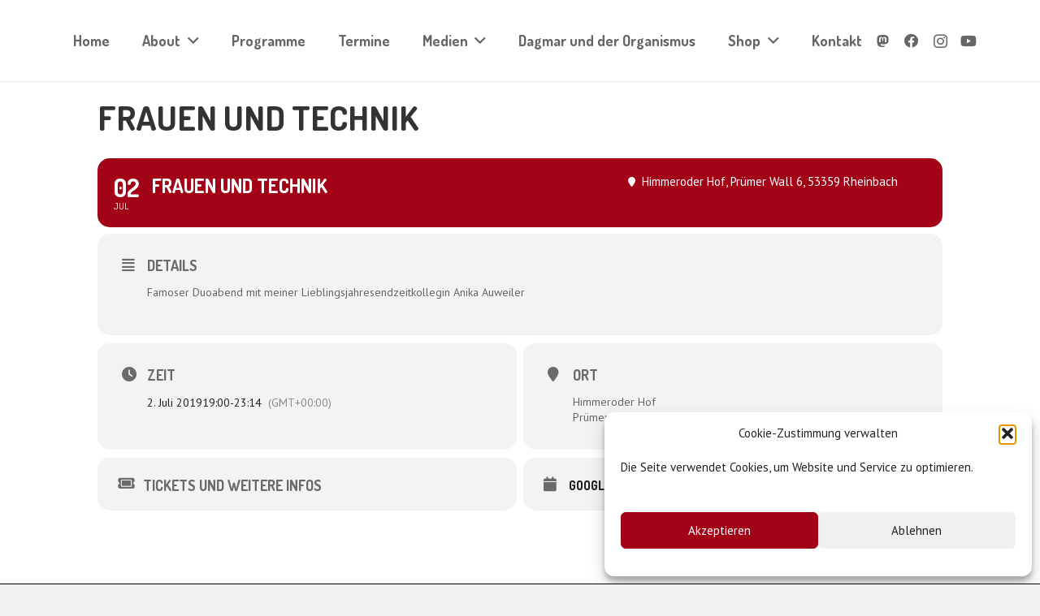

--- FILE ---
content_type: text/html; charset=UTF-8
request_url: https://dagmarschoenleber.de/wp-admin/admin-ajax.php?pageid=3341&nonce=53312652e5
body_size: -7
content:
{"c":{"u":"https:\/\/checkout.spreadshirt.de\/?basketId=9e995b17-a68c-4469-a7b0-4c8346649d06&shopId=101008299","q":0,"m":""}}